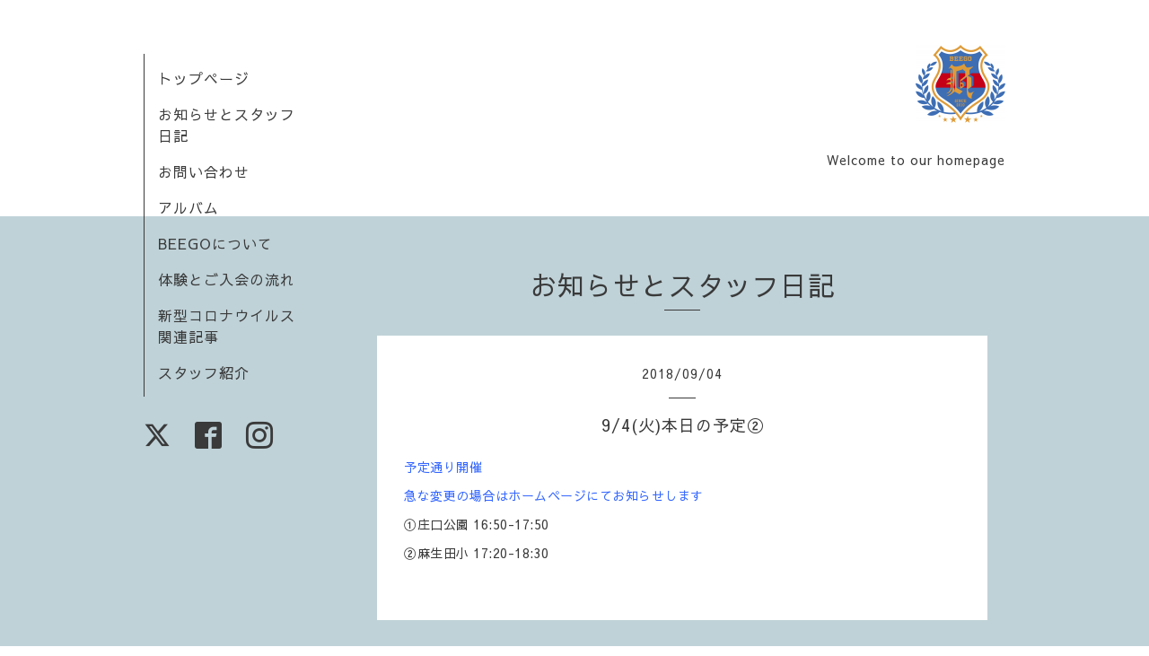

--- FILE ---
content_type: text/html; charset=utf-8
request_url: https://beego.jp.net/info/2212437
body_size: 4124
content:
<!DOCTYPE html>
<html xmlns="http://www.w3.org/1999/xhtml" xml:lang="ja" lang="ja">
<head>
  <!-- Organic: ver.202008170000 -->
  <meta charset="utf-8">
  <title>9/4(火)本日の予定② - ビースター</title>
  <meta name="viewport" content="width=device-width,initial-scale=1.0,minimum-scale=1.0" />

  <meta name="description" content="予定通り開催急な変更の場合はホームページにてお知らせします①庄口公園 16:50-17:50②麻生田小 17:20-18:30">
  <meta name="keywords" content="キッズサッカー熊本,習い事,スクール,小学１年生,小学生,幼児サッカー,BEEGO,ビーゴ,サッカー,キッズサッカー熊本,ジュニアサッカーくまもと,サッカークラブチーム,小学4年サッカー">

  <meta property="og:title" content="9/4(火)本日の予定②">
  <meta property="og:image" content="https://cdn.goope.jp/7441/180929083607p4gv.png">
  <meta property="og:site_name" content="ビースター">
  
  <link rel="alternate" type="application/rss+xml" title="ビースター / RSS" href="/feed.rss">
  <link rel="stylesheet" href="https://fonts.googleapis.com/css?family=Lora">
  <link rel="stylesheet" href="/style.css?659764-1648993626">
  <link rel="stylesheet" href="/css/font-awesome/css/font-awesome.min.css">
  <link rel="stylesheet" href="/assets/slick/slick.css">

  <script src="/assets/jquery/jquery-3.5.1.min.js"></script>
  <script src="/assets/clipsquareimage/jquery.clipsquareimage.js"></script>
</head>

<body id="info">

  <div id="container">

    <!-- #header_area -->
    <div id="header_area">
      <!-- #header -->
      <div id="header">
        <h1>
          <a class="shop_sitename" href="https://beego.jp.net"><img src='//cdn.goope.jp/7441/180929083607p4gv_s.png' alt='ビースター' /></a>
        </h1>
        <p>
          Welcome to our homepage
        </p>
      </div>
      <!-- /#header -->

      <div id="navi_area">
        <div class="navi_wrap_pc">
          <ul class="navi_list">
            
            <li class="navi_top">
              <a href="/" >トップページ</a>
            </li>
            
            <li class="navi_info active">
              <a href="/info" >お知らせとスタッフ日記</a>
            </li>
            
            <li class="navi_contact">
              <a href="/contact" >お問い合わせ</a>
            </li>
            
            <li class="navi_photo">
              <a href="/photo" >アルバム</a>
            </li>
            
            <li class="navi_about">
              <a href="/about" >BEEGOについて</a>
            </li>
            
            <li class="navi_free free_20164">
              <a href="/free/beego03" >体験とご入会の流れ</a>
            </li>
            
            <li class="navi_free free_347509">
              <a href="/free/message1" >新型コロナウイルス関連記事</a>
            </li>
            
            <li class="navi_staff">
              <a href="/staff" >スタッフ紹介</a>
            </li>
            
          </ul>
          <ul class="social_list">
              <li>
                
                <a href="https://twitter.com/beegokumamoto" target="_blank">
                  <span class="icon-twitter"></span>
                </a>
                
              </li>
              <li>
                
                <a href="https://www.facebook.com/851407658359979" target="_blank">
                  <span class="icon-facebook"></span>
                </a>
                
              </li>
              <li>
                
                <a href="https://www.instagram.com/beestar2022/" target="_blank">
                  <span class="icon-instagram"></span>
                </a>
                
              </li>
          </ul>
        </div>
      </div>
      <!-- /#header_area -->

      <div id="button_navi">
        <div class="navi_trigger cd-primary-nav-trigger">
          <img class="menu_btn" src="/img/theme_organic/menu_btn.png">
          <img class="menu_close_btn" src="/img/theme_organic/menu_close_btn.png">
        </div>
      </div>
      <div class="navi mobile"></div>

    </div>

    <!-- #content_area -->
    <div id="content_area">

      <!-- #content-->
      <div id="content">

        <!-- #main -->
        <div id="main">

        

        <!-- .contents_box -->
        <div class="contents_box">

          
          <h2>
            お知らせとスタッフ日記
          </h2>
          <div class="title_underline"></div>
          

          
            
          
            <ul class="sub_navi">
<li><a href='/info/2026-01'>2026-01（29）</a></li>
<li><a href='/info/2025-12'>2025-12（31）</a></li>
<li><a href='/info/2025-11'>2025-11（30）</a></li>
<li><a href='/info/2025-10'>2025-10（31）</a></li>
<li><a href='/info/2025-09'>2025-09（29）</a></li>
<li><a href='/info/2025-08'>2025-08（30）</a></li>
<li><a href='/info/2025-07'>2025-07（30）</a></li>
<li><a href='/info/2025-06'>2025-06（28）</a></li>
<li><a href='/info/2025-05'>2025-05（29）</a></li>
<li><a href='/info/2025-04'>2025-04（30）</a></li>
<li><a href='/info/2025-03'>2025-03（31）</a></li>
<li><a href='/info/2025-02'>2025-02（28）</a></li>
<li><a href='/info/2025-01'>2025-01（31）</a></li>
<li><a href='/info/2024-12'>2024-12（29）</a></li>
<li><a href='/info/2024-11'>2024-11（30）</a></li>
<li><a href='/info/2024-10'>2024-10（29）</a></li>
<li><a href='/info/2024-09'>2024-09（28）</a></li>
<li><a href='/info/2024-08'>2024-08（31）</a></li>
<li><a href='/info/2024-07'>2024-07（29）</a></li>
<li><a href='/info/2024-06'>2024-06（30）</a></li>
<li><a href='/info/2024-05'>2024-05（31）</a></li>
<li><a href='/info/2024-04'>2024-04（30）</a></li>
<li><a href='/info/2024-03'>2024-03（31）</a></li>
<li><a href='/info/2024-02'>2024-02（29）</a></li>
<li><a href='/info/2024-01'>2024-01（31）</a></li>
<li><a href='/info/2023-12'>2023-12（31）</a></li>
<li><a href='/info/2023-11'>2023-11（30）</a></li>
<li><a href='/info/2023-10'>2023-10（31）</a></li>
<li><a href='/info/2023-09'>2023-09（30）</a></li>
<li><a href='/info/2023-08'>2023-08（31）</a></li>
<li><a href='/info/2023-07'>2023-07（31）</a></li>
<li><a href='/info/2023-06'>2023-06（31）</a></li>
<li><a href='/info/2023-05'>2023-05（31）</a></li>
<li><a href='/info/2023-04'>2023-04（30）</a></li>
<li><a href='/info/2023-03'>2023-03（31）</a></li>
<li><a href='/info/2023-02'>2023-02（29）</a></li>
<li><a href='/info/2023-01'>2023-01（32）</a></li>
<li><a href='/info/2022-12'>2022-12（32）</a></li>
<li><a href='/info/2022-11'>2022-11（30）</a></li>
<li><a href='/info/2022-10'>2022-10（31）</a></li>
<li><a href='/info/2022-09'>2022-09（30）</a></li>
<li><a href='/info/2022-08'>2022-08（27）</a></li>
<li><a href='/info/2022-07'>2022-07（37）</a></li>
<li><a href='/info/2022-06'>2022-06（32）</a></li>
<li><a href='/info/2022-05'>2022-05（32）</a></li>
<li><a href='/info/2022-04'>2022-04（28）</a></li>
<li><a href='/info/2022-03'>2022-03（16）</a></li>
<li><a href='/info/2022-02'>2022-02（28）</a></li>
<li><a href='/info/2022-01'>2022-01（31）</a></li>
<li><a href='/info/2021-12'>2021-12（22）</a></li>
<li><a href='/info/2021-11'>2021-11（44）</a></li>
<li><a href='/info/2021-10'>2021-10（42）</a></li>
<li><a href='/info/2021-09'>2021-09（9）</a></li>
<li><a href='/info/2021-08'>2021-08（11）</a></li>
<li><a href='/info/2021-07'>2021-07（13）</a></li>
<li><a href='/info/2021-06'>2021-06（10）</a></li>
<li><a href='/info/2021-05'>2021-05（21）</a></li>
<li><a href='/info/2021-04'>2021-04（18）</a></li>
<li><a href='/info/2021-03'>2021-03（26）</a></li>
<li><a href='/info/2021-02'>2021-02（6）</a></li>
<li><a href='/info/2021-01'>2021-01（6）</a></li>
<li><a href='/info/2020-12'>2020-12（7）</a></li>
<li><a href='/info/2020-11'>2020-11（9）</a></li>
<li><a href='/info/2020-10'>2020-10（9）</a></li>
<li><a href='/info/2020-09'>2020-09（9）</a></li>
<li><a href='/info/2020-08'>2020-08（9）</a></li>
<li><a href='/info/2020-07'>2020-07（10）</a></li>
<li><a href='/info/2020-06'>2020-06（45）</a></li>
<li><a href='/info/2020-03'>2020-03（39）</a></li>
<li><a href='/info/2020-02'>2020-02（57）</a></li>
<li><a href='/info/2020-01'>2020-01（56）</a></li>
<li><a href='/info/2019-12'>2019-12（44）</a></li>
<li><a href='/info/2019-11'>2019-11（40）</a></li>
<li><a href='/info/2019-10'>2019-10（53）</a></li>
<li><a href='/info/2019-09'>2019-09（47）</a></li>
<li><a href='/info/2019-08'>2019-08（57）</a></li>
<li><a href='/info/2019-07'>2019-07（64）</a></li>
<li><a href='/info/2019-06'>2019-06（46）</a></li>
<li><a href='/info/2019-04'>2019-04（8）</a></li>
<li><a href='/info/2019-03'>2019-03（9）</a></li>
<li><a href='/info/2018-12'>2018-12（4）</a></li>
<li><a href='/info/2018-11'>2018-11（51）</a></li>
<li><a href='/info/2018-10'>2018-10（61）</a></li>
<li><a href='/info/2018-09'>2018-09（30）</a></li>
<li><a href='/info/2018-08'>2018-08（34）</a></li>
<li><a href='/info/2018-07'>2018-07（67）</a></li>
<li><a href='/info/2018-06'>2018-06（47）</a></li>
<li><a href='/info/2018-05'>2018-05（39）</a></li>
<li><a href='/info/2018-04'>2018-04（47）</a></li>
<li><a href='/info/2018-03'>2018-03（52）</a></li>
<li><a href='/info/2018-02'>2018-02（29）</a></li>
<li><a href='/info/2018-01'>2018-01（34）</a></li>
<li><a href='/info/2017-12'>2017-12（35）</a></li>
<li><a href='/info/2017-11'>2017-11（57）</a></li>
<li><a href='/info/2017-10'>2017-10（44）</a></li>
<li><a href='/info/2017-09'>2017-09（41）</a></li>
<li><a href='/info/2017-08'>2017-08（51）</a></li>
<li><a href='/info/2017-07'>2017-07（49）</a></li>
<li><a href='/info/2017-06'>2017-06（54）</a></li>
<li><a href='/info/2017-05'>2017-05（38）</a></li>
<li><a href='/info/2017-04'>2017-04（34）</a></li>
<li><a href='/info/2017-03'>2017-03（30）</a></li>
<li><a href='/info/2017-02'>2017-02（30）</a></li>
<li><a href='/info/2017-01'>2017-01（34）</a></li>
<li><a href='/info/2016-12'>2016-12（37）</a></li>
<li><a href='/info/2016-11'>2016-11（40）</a></li>
<li><a href='/info/2016-10'>2016-10（48）</a></li>
<li><a href='/info/2016-09'>2016-09（48）</a></li>
<li><a href='/info/2016-08'>2016-08（44）</a></li>
<li><a href='/info/2016-07'>2016-07（54）</a></li>
<li><a href='/info/2016-06'>2016-06（69）</a></li>
<li><a href='/info/2016-05'>2016-05（35）</a></li>
<li><a href='/info/2016-04'>2016-04（24）</a></li>
<li><a href='/info/2016-03'>2016-03（50）</a></li>
<li><a href='/info/2016-02'>2016-02（47）</a></li>
<li><a href='/info/2016-01'>2016-01（42）</a></li>
<li><a href='/info/2015-12'>2015-12（43）</a></li>
<li><a href='/info/2015-11'>2015-11（44）</a></li>
<li><a href='/info/2015-10'>2015-10（39）</a></li>
<li><a href='/info/2015-09'>2015-09（52）</a></li>
<li><a href='/info/2015-08'>2015-08（49）</a></li>
<li><a href='/info/2015-07'>2015-07（69）</a></li>
<li><a href='/info/2015-06'>2015-06（55）</a></li>
<li><a href='/info/2015-05'>2015-05（50）</a></li>
<li><a href='/info/2015-04'>2015-04（36）</a></li>
<li><a href='/info/2015-03'>2015-03（36）</a></li>
<li><a href='/info/2015-02'>2015-02（27）</a></li>
<li><a href='/info/2015-01'>2015-01（42）</a></li>
<li><a href='/info/2014-12'>2014-12（38）</a></li>
<li><a href='/info/2014-11'>2014-11（39）</a></li>
<li><a href='/info/2014-10'>2014-10（41）</a></li>
<li><a href='/info/2014-09'>2014-09（55）</a></li>
<li><a href='/info/2014-08'>2014-08（44）</a></li>
<li><a href='/info/2014-07'>2014-07（39）</a></li>
<li><a href='/info/2014-06'>2014-06（37）</a></li>
<li><a href='/info/2014-05'>2014-05（48）</a></li>
<li><a href='/info/2014-04'>2014-04（38）</a></li>
<li><a href='/info/2014-03'>2014-03（48）</a></li>
<li><a href='/info/2014-02'>2014-02（33）</a></li>
<li><a href='/info/2014-01'>2014-01（31）</a></li>
<li><a href='/info/2013-12'>2013-12（42）</a></li>
<li><a href='/info/2013-11'>2013-11（41）</a></li>
<li><a href='/info/2013-10'>2013-10（54）</a></li>
<li><a href='/info/2013-09'>2013-09（35）</a></li>
<li><a href='/info/2013-08'>2013-08（31）</a></li>
<li><a href='/info/2013-07'>2013-07（50）</a></li>
<li><a href='/info/2013-06'>2013-06（51）</a></li>
<li><a href='/info/2013-05'>2013-05（45）</a></li>
<li><a href='/info/2013-04'>2013-04（48）</a></li>
<li><a href='/info/2013-03'>2013-03（41）</a></li>
<li><a href='/info/2013-02'>2013-02（46）</a></li>
<li><a href='/info/2013-01'>2013-01（34）</a></li>
<li><a href='/info/2012-12'>2012-12（39）</a></li>
<li><a href='/info/2012-11'>2012-11（42）</a></li>
<li><a href='/info/2012-10'>2012-10（43）</a></li>
<li><a href='/info/2012-09'>2012-09（34）</a></li>
<li><a href='/info/2012-08'>2012-08（30）</a></li>
<li><a href='/info/2012-07'>2012-07（44）</a></li>
<li><a href='/info/2012-06'>2012-06（55）</a></li>
<li><a href='/info/2012-05'>2012-05（37）</a></li>
<li><a href='/info/2012-04'>2012-04（42）</a></li>
<li><a href='/info/2012-03'>2012-03（33）</a></li>
<li><a href='/info/2012-02'>2012-02（32）</a></li>
<li><a href='/info/2012-01'>2012-01（22）</a></li>
<li><a href='/info/2011-12'>2011-12（26）</a></li>
<li><a href='/info/2011-11'>2011-11（34）</a></li>
<li><a href='/info/2011-10'>2011-10（35）</a></li>
<li><a href='/info/2011-09'>2011-09（1）</a></li>
</ul>

          
            
          
            
          
            
          
            
          
            
          
            
          

          
          
          <div class="contents_box_inner">
            <p class="date">
              2018<span>/</span>09<span>/</span>04
            </p>
            <div class="date_underline"></div>
            <a href="/info/2212437">
              <h4>9/4(火)本日の予定②</h4>
            </a>
            <div class="photo">
              
            </div>
            <div class="textfield">
              <p><span style="color: #3366ff;">予定通り開催</span></p>
<p><span color="#3366ff" style="color: #3366ff;">急な変更の場合はホームページにてお知らせします</span></p>
<p>①庄口公園 16:50-17:50</p>
<p>②麻生田小 17:20-18:30</p>
<p>&nbsp;</p>
            </div>
          </div>
          
          

          


          


          


          


          


          


          

          

          

            

            <ul class="info_footer_sub_navi">
              
              <li>
                
              </li>
              
              <li>
                <ul class="sub_navi">
<li><a href='/info/2026-01'>2026-01（29）</a></li>
<li><a href='/info/2025-12'>2025-12（31）</a></li>
<li><a href='/info/2025-11'>2025-11（30）</a></li>
<li><a href='/info/2025-10'>2025-10（31）</a></li>
<li><a href='/info/2025-09'>2025-09（29）</a></li>
<li><a href='/info/2025-08'>2025-08（30）</a></li>
<li><a href='/info/2025-07'>2025-07（30）</a></li>
<li><a href='/info/2025-06'>2025-06（28）</a></li>
<li><a href='/info/2025-05'>2025-05（29）</a></li>
<li><a href='/info/2025-04'>2025-04（30）</a></li>
<li><a href='/info/2025-03'>2025-03（31）</a></li>
<li><a href='/info/2025-02'>2025-02（28）</a></li>
<li><a href='/info/2025-01'>2025-01（31）</a></li>
<li><a href='/info/2024-12'>2024-12（29）</a></li>
<li><a href='/info/2024-11'>2024-11（30）</a></li>
<li><a href='/info/2024-10'>2024-10（29）</a></li>
<li><a href='/info/2024-09'>2024-09（28）</a></li>
<li><a href='/info/2024-08'>2024-08（31）</a></li>
<li><a href='/info/2024-07'>2024-07（29）</a></li>
<li><a href='/info/2024-06'>2024-06（30）</a></li>
<li><a href='/info/2024-05'>2024-05（31）</a></li>
<li><a href='/info/2024-04'>2024-04（30）</a></li>
<li><a href='/info/2024-03'>2024-03（31）</a></li>
<li><a href='/info/2024-02'>2024-02（29）</a></li>
<li><a href='/info/2024-01'>2024-01（31）</a></li>
<li><a href='/info/2023-12'>2023-12（31）</a></li>
<li><a href='/info/2023-11'>2023-11（30）</a></li>
<li><a href='/info/2023-10'>2023-10（31）</a></li>
<li><a href='/info/2023-09'>2023-09（30）</a></li>
<li><a href='/info/2023-08'>2023-08（31）</a></li>
<li><a href='/info/2023-07'>2023-07（31）</a></li>
<li><a href='/info/2023-06'>2023-06（31）</a></li>
<li><a href='/info/2023-05'>2023-05（31）</a></li>
<li><a href='/info/2023-04'>2023-04（30）</a></li>
<li><a href='/info/2023-03'>2023-03（31）</a></li>
<li><a href='/info/2023-02'>2023-02（29）</a></li>
<li><a href='/info/2023-01'>2023-01（32）</a></li>
<li><a href='/info/2022-12'>2022-12（32）</a></li>
<li><a href='/info/2022-11'>2022-11（30）</a></li>
<li><a href='/info/2022-10'>2022-10（31）</a></li>
<li><a href='/info/2022-09'>2022-09（30）</a></li>
<li><a href='/info/2022-08'>2022-08（27）</a></li>
<li><a href='/info/2022-07'>2022-07（37）</a></li>
<li><a href='/info/2022-06'>2022-06（32）</a></li>
<li><a href='/info/2022-05'>2022-05（32）</a></li>
<li><a href='/info/2022-04'>2022-04（28）</a></li>
<li><a href='/info/2022-03'>2022-03（16）</a></li>
<li><a href='/info/2022-02'>2022-02（28）</a></li>
<li><a href='/info/2022-01'>2022-01（31）</a></li>
<li><a href='/info/2021-12'>2021-12（22）</a></li>
<li><a href='/info/2021-11'>2021-11（44）</a></li>
<li><a href='/info/2021-10'>2021-10（42）</a></li>
<li><a href='/info/2021-09'>2021-09（9）</a></li>
<li><a href='/info/2021-08'>2021-08（11）</a></li>
<li><a href='/info/2021-07'>2021-07（13）</a></li>
<li><a href='/info/2021-06'>2021-06（10）</a></li>
<li><a href='/info/2021-05'>2021-05（21）</a></li>
<li><a href='/info/2021-04'>2021-04（18）</a></li>
<li><a href='/info/2021-03'>2021-03（26）</a></li>
<li><a href='/info/2021-02'>2021-02（6）</a></li>
<li><a href='/info/2021-01'>2021-01（6）</a></li>
<li><a href='/info/2020-12'>2020-12（7）</a></li>
<li><a href='/info/2020-11'>2020-11（9）</a></li>
<li><a href='/info/2020-10'>2020-10（9）</a></li>
<li><a href='/info/2020-09'>2020-09（9）</a></li>
<li><a href='/info/2020-08'>2020-08（9）</a></li>
<li><a href='/info/2020-07'>2020-07（10）</a></li>
<li><a href='/info/2020-06'>2020-06（45）</a></li>
<li><a href='/info/2020-03'>2020-03（39）</a></li>
<li><a href='/info/2020-02'>2020-02（57）</a></li>
<li><a href='/info/2020-01'>2020-01（56）</a></li>
<li><a href='/info/2019-12'>2019-12（44）</a></li>
<li><a href='/info/2019-11'>2019-11（40）</a></li>
<li><a href='/info/2019-10'>2019-10（53）</a></li>
<li><a href='/info/2019-09'>2019-09（47）</a></li>
<li><a href='/info/2019-08'>2019-08（57）</a></li>
<li><a href='/info/2019-07'>2019-07（64）</a></li>
<li><a href='/info/2019-06'>2019-06（46）</a></li>
<li><a href='/info/2019-04'>2019-04（8）</a></li>
<li><a href='/info/2019-03'>2019-03（9）</a></li>
<li><a href='/info/2018-12'>2018-12（4）</a></li>
<li><a href='/info/2018-11'>2018-11（51）</a></li>
<li><a href='/info/2018-10'>2018-10（61）</a></li>
<li><a href='/info/2018-09'>2018-09（30）</a></li>
<li><a href='/info/2018-08'>2018-08（34）</a></li>
<li><a href='/info/2018-07'>2018-07（67）</a></li>
<li><a href='/info/2018-06'>2018-06（47）</a></li>
<li><a href='/info/2018-05'>2018-05（39）</a></li>
<li><a href='/info/2018-04'>2018-04（47）</a></li>
<li><a href='/info/2018-03'>2018-03（52）</a></li>
<li><a href='/info/2018-02'>2018-02（29）</a></li>
<li><a href='/info/2018-01'>2018-01（34）</a></li>
<li><a href='/info/2017-12'>2017-12（35）</a></li>
<li><a href='/info/2017-11'>2017-11（57）</a></li>
<li><a href='/info/2017-10'>2017-10（44）</a></li>
<li><a href='/info/2017-09'>2017-09（41）</a></li>
<li><a href='/info/2017-08'>2017-08（51）</a></li>
<li><a href='/info/2017-07'>2017-07（49）</a></li>
<li><a href='/info/2017-06'>2017-06（54）</a></li>
<li><a href='/info/2017-05'>2017-05（38）</a></li>
<li><a href='/info/2017-04'>2017-04（34）</a></li>
<li><a href='/info/2017-03'>2017-03（30）</a></li>
<li><a href='/info/2017-02'>2017-02（30）</a></li>
<li><a href='/info/2017-01'>2017-01（34）</a></li>
<li><a href='/info/2016-12'>2016-12（37）</a></li>
<li><a href='/info/2016-11'>2016-11（40）</a></li>
<li><a href='/info/2016-10'>2016-10（48）</a></li>
<li><a href='/info/2016-09'>2016-09（48）</a></li>
<li><a href='/info/2016-08'>2016-08（44）</a></li>
<li><a href='/info/2016-07'>2016-07（54）</a></li>
<li><a href='/info/2016-06'>2016-06（69）</a></li>
<li><a href='/info/2016-05'>2016-05（35）</a></li>
<li><a href='/info/2016-04'>2016-04（24）</a></li>
<li><a href='/info/2016-03'>2016-03（50）</a></li>
<li><a href='/info/2016-02'>2016-02（47）</a></li>
<li><a href='/info/2016-01'>2016-01（42）</a></li>
<li><a href='/info/2015-12'>2015-12（43）</a></li>
<li><a href='/info/2015-11'>2015-11（44）</a></li>
<li><a href='/info/2015-10'>2015-10（39）</a></li>
<li><a href='/info/2015-09'>2015-09（52）</a></li>
<li><a href='/info/2015-08'>2015-08（49）</a></li>
<li><a href='/info/2015-07'>2015-07（69）</a></li>
<li><a href='/info/2015-06'>2015-06（55）</a></li>
<li><a href='/info/2015-05'>2015-05（50）</a></li>
<li><a href='/info/2015-04'>2015-04（36）</a></li>
<li><a href='/info/2015-03'>2015-03（36）</a></li>
<li><a href='/info/2015-02'>2015-02（27）</a></li>
<li><a href='/info/2015-01'>2015-01（42）</a></li>
<li><a href='/info/2014-12'>2014-12（38）</a></li>
<li><a href='/info/2014-11'>2014-11（39）</a></li>
<li><a href='/info/2014-10'>2014-10（41）</a></li>
<li><a href='/info/2014-09'>2014-09（55）</a></li>
<li><a href='/info/2014-08'>2014-08（44）</a></li>
<li><a href='/info/2014-07'>2014-07（39）</a></li>
<li><a href='/info/2014-06'>2014-06（37）</a></li>
<li><a href='/info/2014-05'>2014-05（48）</a></li>
<li><a href='/info/2014-04'>2014-04（38）</a></li>
<li><a href='/info/2014-03'>2014-03（48）</a></li>
<li><a href='/info/2014-02'>2014-02（33）</a></li>
<li><a href='/info/2014-01'>2014-01（31）</a></li>
<li><a href='/info/2013-12'>2013-12（42）</a></li>
<li><a href='/info/2013-11'>2013-11（41）</a></li>
<li><a href='/info/2013-10'>2013-10（54）</a></li>
<li><a href='/info/2013-09'>2013-09（35）</a></li>
<li><a href='/info/2013-08'>2013-08（31）</a></li>
<li><a href='/info/2013-07'>2013-07（50）</a></li>
<li><a href='/info/2013-06'>2013-06（51）</a></li>
<li><a href='/info/2013-05'>2013-05（45）</a></li>
<li><a href='/info/2013-04'>2013-04（48）</a></li>
<li><a href='/info/2013-03'>2013-03（41）</a></li>
<li><a href='/info/2013-02'>2013-02（46）</a></li>
<li><a href='/info/2013-01'>2013-01（34）</a></li>
<li><a href='/info/2012-12'>2012-12（39）</a></li>
<li><a href='/info/2012-11'>2012-11（42）</a></li>
<li><a href='/info/2012-10'>2012-10（43）</a></li>
<li><a href='/info/2012-09'>2012-09（34）</a></li>
<li><a href='/info/2012-08'>2012-08（30）</a></li>
<li><a href='/info/2012-07'>2012-07（44）</a></li>
<li><a href='/info/2012-06'>2012-06（55）</a></li>
<li><a href='/info/2012-05'>2012-05（37）</a></li>
<li><a href='/info/2012-04'>2012-04（42）</a></li>
<li><a href='/info/2012-03'>2012-03（33）</a></li>
<li><a href='/info/2012-02'>2012-02（32）</a></li>
<li><a href='/info/2012-01'>2012-01（22）</a></li>
<li><a href='/info/2011-12'>2011-12（26）</a></li>
<li><a href='/info/2011-11'>2011-11（34）</a></li>
<li><a href='/info/2011-10'>2011-10（35）</a></li>
<li><a href='/info/2011-09'>2011-09（1）</a></li>
</ul>

              </li>
              
              <li>
                
              </li>
              
              <li>
                
              </li>
              
              <li>
                
              </li>
              
              <li>
                
              </li>
              
              <li>
                
              </li>
              
              <li>
                
              </li>
              
            </ul>

          <div class="gadgets">
            <div class="inner">
            </div>
          </div>



          <div class="social">
            <div class="inner"><div id="navi_parts">
<div class="navi_parts_detail">
<a href="http://www.zakkacafe-orange.com" target="_blank"><img src="//cdn.goope.jp/7441/110731224258z3zy.jpg" alt="オレンジ" /></a>
</div>
</div>
<div id="social_widgets">
<div id="widget_twitter_follow" class="social_widget">
<div style="text-align:left;padding-bottom:10px;">
<a href="https://twitter.com/beegokumamoto" class="twitter-follow-button" data-show-count="false" data-lang="ja">Follow @beegokumamoto</a>
<script>!function(d,s,id){var js,fjs=d.getElementsByTagName(s)[0];if(!d.getElementById(id)){js=d.createElement(s);js.id=id;js.src="//platform.twitter.com/widgets.js";fjs.parentNode.insertBefore(js,fjs);}}(document,"script","twitter-wjs");</script>
</div>
</div>
<div id="widget_twitter_tweet" class="social_widget">
<div style="text-align:left;padding-bottom:10px;">
<a href="https://twitter.com/share" class="twitter-share-button" data-url="https://beego.jp.net" data-text="ビースター" data-lang="ja">Tweet</a>
<script>!function(d,s,id){var js,fjs=d.getElementsByTagName(s)[0];if(!d.getElementById(id)){js=d.createElement(s);js.id=id;js.src="https://platform.twitter.com/widgets.js";fjs.parentNode.insertBefore(js,fjs);}}(document,"script","twitter-wjs");</script>
</div>
</div>
<div  id="widget_facebook_like" class="social_widget">
<div style="text-align:left;padding-bottom:10px;">
<iframe src="//www.facebook.com/plugins/like.php?href=https%3A%2F%2Fbeego.jp.net&amp;width&amp;layout=button_count&amp;action=like&amp;show_faces=false&amp;share=true&amp;height=21&amp;appId=837439917751931" scrolling="no" frameborder="0" style="border:none; overflow:hidden; height:21px;" allowTransparency="true"></iframe>
</div>
</div>
<div id="widget_facebook_follow" class="social_widget social_widget_facebook_likebox">
<div style="text-align:left;padding-bottom:10px;">
  <iframe src="https://www.facebook.com/plugins/page.php?href=https%3A%2F%2Fwww.facebook.com%2F851407658359979&tabs&width=340&height=70&small_header=true&adapt_container_width=true&hide_cover=true&show_facepile=false&appId" width="340" height="70" style="border:none;overflow:hidden;width:100%;" scrolling="no" frameborder="0" allowTransparency="true"></iframe>
</div>
</div>

</div>
</div>
          </div>

        </div>
        <!-- /.contents_box -->

        </div>
        <!-- /#main -->


      </div>
      <!-- /#content -->

    </div>
    <!-- #content_area -->


    <div id="footer">
      <div class="inner">
        <div class="social_icon_mobile"></div>
        
        <div>
          &copy;2026 <a href="https://beego.jp.net">ビースター</a>. All Rights Reserved.
        </div>
      </div>
    </div>

  </div>
  <!-- /#container -->

  <script src="/assets/colorbox/jquery.colorbox-1.6.4.min.js"></script>
  <script src="/js/tooltip.js"></script>
  <script src="/assets/slick/slick.js"></script>
  <script src="/assets/lineup/jquery-lineup.min.js"></script>
  <script src="/assets/tile/tile.js"></script>
  <script src="/js/theme_organic/init.js?20170511"></script>
  <script src="/assets/mobilemenu/mobilemenu.js"></script>
</body>
</html>
